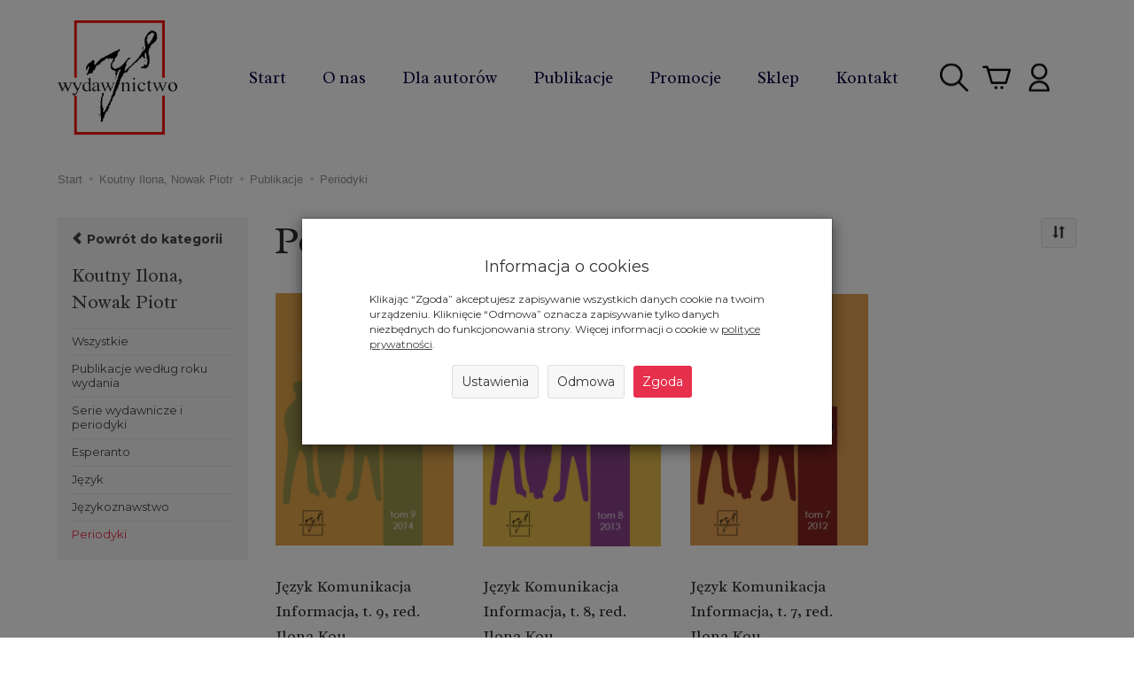

--- FILE ---
content_type: text/html; charset=utf-8
request_url: https://wydawnictworys.com/manufacturer/ilona-koutny-piotr-nowak/periodyki
body_size: 13756
content:
<!DOCTYPE html>
<html lang="pl">
   <head>
        <meta name="viewport" content="width=device-width, initial-scale=1.0, maximum-scale=1.0" />
        
        
        

        
        
        
        
        
        
        
        
        

        
        
        
        
        
        

        <meta http-equiv="Content-Type" content="text/html; charset=utf-8" />
<meta name="keywords" content="Koutny Ilona, Nowak Piotr, Periodyki, Publikacje" />
<meta name="robots" content="noindex" />
<title>Koutny Ilona, Nowak Piotr - Periodyki</title>
<link rel="canonical" href="https://wydawnictworys.com/manufacturer/ilona-koutny-piotr-nowak/periodyki" />
        <link href="/bootstrap/css/bootstrap.min.css?v320" rel="stylesheet" type="text/css" />
        <link href="/cache/css/954b1576f899227be6880b4d9a151b1e.css?lm=1728929890" rel="preload" as="style" />
<link href="/cache/css/954b1576f899227be6880b4d9a151b1e.css?lm=1728929890" rel="stylesheet" type="text/css" />
        
        <link rel="shortcut icon" type="image/x-icon" href="/favicon.ico" />
        <link href='https://fonts.googleapis.com/css?family=Playfair+Display:400&subset=latin,latin-ext' rel='stylesheet' type='text/css'>
<link href='https://fonts.googleapis.com/css?family=Source+Sans+Pro:600,400,300,600italic,400italic,300italic&subset=latin,latin-ext' rel='stylesheet' type='text/css'>

<link href="https://fonts.googleapis.com/css2?family=Montserrat:wght@400;700&family=Radley:ital@0;1&display=swap" rel="stylesheet">
        
        
        <!--[if IE 9]>
        <style type="text/css">
            select.form-control
            {
                padding-right: 0;
                background-image: none;
            }
        </style>
        <![endif]-->

        
        
        
        <meta property="og:type" content="website" /><meta property="og:title" content="Periodyki" /><meta property="og:description" content="" /><meta property="og:url" content="https://wydawnictworys.com/manufacturer/ilona-koutny-piotr-nowak/periodyki" /><meta property="og:image" content="https://wydawnictworys.com/media/categories/thumbnail/big_67.jpg?lm=1604550081" /><meta property="og:updated_time" content="1768815959" />   </head>
   <body>
	   <!-- <a class="fb_widget" href="https://www.facebook.com/Wydawnictwo-Rys-105935981224590" target="_blank" rel="noopener noreferrer"><img src="/images/frontend/theme/rys2020/fb_button.png" alt="Wydawnictwo Rys na Facebooku"></a> -->
        


<!-- Modal -->
<div class="modal fade" id="ajax-login-form-modal" tabindex="-1" role="dialog" aria-hidden="true">
    <div class="modal-dialog">

        <div class="modal-content">
                
            <div id="ajax-login-form"></div>            
            
        </div>

    </div>
</div>
        <header>
    <nav id="header-navbar" class="navbar navbar-fixed-top" role="navigation" data-spy="affix" data-offset-top="175">
    <div class="container">
        <div id="logo">
            <div>
                <a href="/">
                    <img src="/images/frontend/theme/rys2020/_editor/prod/25e486be012053cfe227c8d2495fdea3.png" alt="Logo" />
                </a>
            </div>
        </div>

        <div class="navbar-header">
            <button id="nav-button-menu" type="button" class="navbar-toggle collapsed" data-toggle="collapse" data-target="#nav-menu" data-parent="#header-navbar">
                <span class="icon-bar"></span>
                <span class="icon-bar"></span>
                <span class="icon-bar"></span>
            </button>
        </div>
        <!-- Menu -->
            <div id="nav-menu" class="navbar-collapse collapse">
                <ul class="nav navbar-nav horizontal-categories" style="visibility: hidden; height: 0">                       
    <li class="visible-xs">
        <form action="/product/search" class="form-inline search" method="get">
    <div class="input-group">
        <label class="sr-only" for="search">Wyszukaj</label>
        <input type="search" autocomplete="off" class="form-control" name="query" value="" placeholder='Wpisz czego szukasz' />
        <span class="input-group-btn">
            <button class="btn btn-primary" type="submit"><span class="glyphicon glyphicon-search"></span></button>
        </span>                                
    </div>
</form>






    </li>    
    <li class="hidden-xs hidden-sm">
        <a href="/">Start</a>
    </li>
                                                    <li class="dropdown">
                    <a href="/category/kategorie" class="dropdown-toggle category-link" data-hover="dropdown" data-toggle="dropdown">Publikacje</a>
                    <ul class="dropdown-menu">
                                                    <li><a href="/category/wszystkie" class="category-link">Wszystkie</a></li>
                                                    <li><a href="/category/nowosci" class="category-link">Nowości</a></li>
                                                    <li><a href="/category/architektura-publikacje-dostepne-online" class="category-link">Publikacje dostępne online</a></li>
                                                    <li><a href="/category/publikacje-wedlug-roku-wydania" class="category-link">Publikacje według roku wydania</a></li>
                                                    <li><a href="/category/serie-wydawnicze-i-periodyki-261" class="category-link">Serie wydawnicze i periodyki</a></li>
                                                    <li><a href="/category/administracja" class="category-link">Administracja</a></li>
                                                    <li><a href="/category/archeologia" class="category-link">Archeologia</a></li>
                                                    <li><a href="/category/archiwistyka" class="category-link">Archiwistyka</a></li>
                                                    <li><a href="/category/astronomia" class="category-link">Astronomia</a></li>
                                                    <li><a href="/category/bezpieczenstwo" class="category-link">Bezpieczeństwo</a></li>
                                                    <li><a href="/category/bibliotekarstwo" class="category-link">Bibliotekarstwo</a></li>
                                                    <li><a href="/category/biografie" class="category-link">Biografie</a></li>
                                                    <li><a href="/category/biologia" class="category-link">Biologia</a></li>
                                                    <li><a href="/category/chrzescijanstwo" class="category-link">Chrześcijaństwo</a></li>
                                                    <li><a href="/category/dietetyka" class="category-link">Dietetyka</a></li>
                                                    <li><a href="/category/ekologia" class="category-link">Ekologia</a></li>
                                                    <li><a href="/category/ekonomia" class="category-link">Ekonomia</a></li>
                                                    <li><a href="/category/esperanto" class="category-link">Esperanto</a></li>
                                                    <li><a href="/category/europeistyka" class="category-link">Europeistyka</a></li>
                                                    <li><a href="/category/farmacja" class="category-link">Farmacja</a></li>
                                                    <li><a href="/category/film" class="category-link">Film</a></li>
                                                    <li><a href="/category/filozofia" class="category-link">Filozofia</a></li>
                                                    <li><a href="/category/fotografia" class="category-link">Fotografia</a></li>
                                                    <li><a href="/category/gastronomia" class="category-link">Gastronomia</a></li>
                                                    <li><a href="/category/geografia" class="category-link">Geografia</a></li>
                                                    <li><a href="/category/glottodydaktyka" class="category-link">Glottodydaktyka</a></li>
                                                    <li><a href="/category/gospodarka" class="category-link">Gospodarka</a></li>
                                                    <li><a href="/category/historia" class="category-link">Historia</a></li>
                                                    <li><a href="/category/hobby" class="category-link">Hobby</a></li>
                                                    <li><a href="/category/inwentarze-katalogi" class="category-link">Inwentarze / Katalogi</a></li>
                                                    <li><a href="/category/jezyk" class="category-link">Język</a></li>
                                                    <li><a href="/category/jezykoznawstwo" class="category-link">Językoznawstwo</a></li>
                                                    <li><a href="/category/komunikacja" class="category-link">Komunikacja</a></li>
                                                    <li><a href="/category/kultura" class="category-link">Kultura</a></li>
                                                    <li><a href="/category/lingwistyka" class="category-link">Lingwistyka</a></li>
                                                    <li><a href="/category/literatura-piekna" class="category-link">Literatura piękna</a></li>
                                                    <li><a href="/category/literaturoznawstwo" class="category-link">Literaturoznawstwo</a></li>
                                                    <li><a href="/category/logistyka" class="category-link">Logistyka</a></li>
                                                    <li><a href="/category/lowiectwo" class="category-link">Łowiectwo</a></li>
                                                    <li><a href="/category/mechanika-i-budowa-maszyn" class="category-link">Mechanika i budowa maszyn</a></li>
                                                    <li><a href="/category/medioznawstwo" class="category-link">Medioznawstwo</a></li>
                                                    <li><a href="/category/medycyna" class="category-link">Medycyna</a></li>
                                                    <li><a href="/category/medytacje" class="category-link">Medytacje</a></li>
                                                    <li><a href="/category/metodyka" class="category-link">Metodyka</a></li>
                                                    <li><a href="/category/muzyka" class="category-link">Muzyka</a></li>
                                                    <li><a href="/category/okolicznosciowe" class="category-link">Okolicznościowe</a></li>
                                                    <li><a href="/category/organizacja-pracy" class="category-link">Organizacja pracy</a></li>
                                                    <li><a href="/category/pedagogika" class="category-link">Pedagogika</a></li>
                                                    <li><a href="/category/periodyki" class="category-link">Periodyki</a></li>
                                                    <li><a href="/category/pielegniarstwo" class="category-link">Pielęgniarstwo</a></li>
                                                    <li><a href="/category/podroze" class="category-link">Podróże</a></li>
                                                    <li><a href="/category/politologia-46" class="category-link">Politologia</a></li>
                                                    <li><a href="/category/prawo" class="category-link">Prawo</a></li>
                                                    <li><a href="/category/psychologia" class="category-link">Psychologia</a></li>
                                                    <li><a href="/category/religia" class="category-link">Religia</a></li>
                                                    <li><a href="/category/rachunkowosc" class="category-link">Rachunkowość</a></li>
                                                    <li><a href="/category/regionalistyka" class="category-link">Regionalistyka</a></li>
                                                    <li><a href="/category/resocjalizacja" class="category-link">Resocjalizacja</a></li>
                                                    <li><a href="/category/slowniki" class="category-link">Słowniki</a></li>
                                                    <li><a href="/category/socjologia" class="category-link">Socjologia</a></li>
                                                    <li><a href="/category/sport" class="category-link">Sport</a></li>
                                                    <li><a href="/category/sztuka" class="category-link">Sztuka</a></li>
                                                    <li><a href="/category/teologia" class="category-link">Teologia</a></li>
                                                    <li><a href="/category/transport" class="category-link">Transport</a></li>
                                                    <li><a href="/category/translatoryka" class="category-link">Translatoryka</a></li>
                                                    <li><a href="/category/ubezpieczenia" class="category-link">Ubezpieczenia</a></li>
                                                    <li><a href="/category/ustroje" class="category-link">Ustrojoznawstwo</a></li>
                                                    <li><a href="/category/wojskowosc" class="category-link">Wojskowość</a></li>
                                                    <li><a href="/category/wschodoznawstwo" class="category-link">Wschodoznawstwo</a></li>
                                                    <li><a href="/category/wspomnienia-45" class="category-link">Wspomnienia</a></li>
                                                    <li><a href="/category/zarzadzanie" class="category-link">Zarządzanie</a></li>
                                                    <li><a href="/category/zdrowie" class="category-link">Zdrowie</a></li>
                                                    <li><a href="/category/zywienie" class="category-link">Żywienie</a></li>
                                                    <li><a href="/category/orientalistyka" class="category-link">Orientalistyka</a></li>
                                            </ul> 
                </li>
                     
                                                    <li class="dropdown">
                    <a href="/category/sklep" class="dropdown-toggle category-link" data-hover="dropdown" data-toggle="dropdown">Sklep</a>
                    <ul class="dropdown-menu">
                                                    <li><a href="/category/publikacje-w-sprzedazy" class="category-link">Wszystkie</a></li>
                                                    <li><a href="/category/publikacje-dostepne-online" class="category-link">Publikacje dostępne online</a></li>
                                                    <li><a href="/category/antropologia-185" class="category-link">Antropologia</a></li>
                                                    <li><a href="/category/archiwistyka-100" class="category-link">Archiwistyka</a></li>
                                                    <li><a href="/category/bibliografie" class="category-link">Biografie</a></li>
                                                    <li><a href="/category/chrzescijanstwo-113" class="category-link">Chrześcijaństwo</a></li>
                                                    <li><a href="/category/ekologia-115" class="category-link">Ekologia</a></li>
                                                    <li><a href="/category/ekonomia-116" class="category-link">Ekonomia</a></li>
                                                    <li><a href="/category/europeistyka-118" class="category-link">Europeistyka</a></li>
                                                    <li><a href="/category/filozofia-121" class="category-link">Filozofia</a></li>
                                                    <li><a href="/category/historia-124" class="category-link">Historia</a></li>
                                                    <li><a href="/category/jezyk-132" class="category-link">Język</a></li>
                                                    <li><a href="/category/jezykoznawstwo-140" class="category-link">Językoznawstwo</a></li>
                                                    <li><a href="/category/astronomia-komunikacja" class="category-link">Komunikacja</a></li>
                                                    <li><a href="/category/kultura-151" class="category-link">Kultura</a></li>
                                                    <li><a href="/category/lingwistyka-152" class="category-link">Lingwistyka</a></li>
                                                    <li><a href="/category/literatura-piekna-153" class="category-link">Literatura piękna</a></li>
                                                    <li><a href="/category/literaturoznawstwo-157" class="category-link">Literaturoznawstwo</a></li>
                                                    <li><a href="/category/medioznawstwo-161" class="category-link">Medioznawstwo</a></li>
                                                    <li><a href="/category/medytacje-162" class="category-link">Medytacje</a></li>
                                                    <li><a href="/category/muzyka-164" class="category-link">Muzyka</a></li>
                                                    <li><a href="/category/politologia" class="category-link">Politologia</a></li>
                                                    <li><a href="/category/prawo-171" class="category-link">Prawo</a></li>
                                                    <li><a href="/category/psychologia-172" class="category-link">Psychologia</a></li>
                                                    <li><a href="/category/religia-173" class="category-link">Religia</a></li>
                                                    <li><a href="/category/slowniki-175" class="category-link">Słowniki</a></li>
                                                    <li><a href="/category/socjologia-176" class="category-link">Socjologia</a></li>
                                                    <li><a href="/category/sztuka-177" class="category-link">Sztuka</a></li>
                                                    <li><a href="/category/ustrojoznawstwi" class="category-link">Ustrojoznawstwo</a></li>
                                                    <li><a href="/category/wojskowosc-340" class="category-link">Wojskowość</a></li>
                                                    <li><a href="/category/wspomnienia-182" class="category-link">Wspomnienia</a></li>
                                                    <li><a href="/category/zdrowie-322" class="category-link">Zdrowie</a></li>
                                            </ul> 
                </li>
                     
      
      
        <li><a href="/webpage/o-nas-1.html">O nas</a></li>
    <li><a href="/webpage/dla-autorow.html">Dla autorów</a></li>
    <li><a href="/category/wszystkie">Publikacje</a></li>
    <li><a href="/group/promocje">Promocje</a></li>
    <li><a href="/category/publikacje-w-sprzedazy">Sklep</a></li>
    <li><a href="/webpage/kontakt.html">Kontakt</a></li>

</ul>



			</div>

			<div id="navbar-buttons" class="btn-group pull-right">
            <button id="nav-button-search" type="button" class="btn btn-navbar hidden-xs collapsed" data-toggle="collapse" data-target="#nav-search"  data-parent="#header-navbar">
                <img src="/images/frontend/theme/rys2020/szukaj.png" alt="">
            </button>

            <button id="nav-button-shopping-cart" class="btn btn-navbar collapsed empty" data-toggle="collapse" data-target="#nav-shopping-cart"  data-parent="#header-navbar">
                <img src="/images/frontend/theme/rys2020/koszyk.png" alt="">
                <small class="quantity"></small>
            </button>

                        <a href="https://wydawnictworys.com/user/loginUser" id="nav-button-user" class="hidden-xs btn btn-navbar collapsed">
                <img src="/images/frontend/theme/rys2020/konto.png" alt="">
                <small class="login-status">&nbsp;</small>
            </a>
            <button id="nav-button-user" class="visible-xs btn btn-navbar collapsed" data-toggle="collapse" data-target="#nav-user" data-parent="#header-navbar">
                <img src="/images/frontend/theme/rys2020/konto.png" alt="">
                <small class="login-status">&nbsp;</small>
            </button>
                        <button id="nav-button-settings" class="btn btn-navbar hidden-xs collapsed" data-toggle="collapse" data-target="#nav-settings" data-parent="#header-navbar">
                <span class="glyphicon glyphicon-globe"></span>
            </button>
        </div>
        <div class="navbar-dropdown">
            <!-- Koszyk -->
            <div id="nav-shopping-cart" class="navbar-collapse collapse">
                    <div class="shopping-cart clearfix">
            <div class="text-right">Twój koszyk jest pusty</div>
    </div>





            </div>

            <div id="nav-user" class="navbar-collapse collapse">
                <ul class="nav navbar-nav">
                    <!-- Moje konto, Język, Waluta -->
                        <div class="user-content">
        <a class="btn btn-primary" data-action="ajax-login-button">Zaloguj</a>
        <div class="user-options-text text-muted hidden-xs">Nie masz jeszcze konta?</div>
        <a class="btn btn-light" href="https://wydawnictworys.com/user/createAccount" rel="nofollow">Załóż konto</a>    
    </div>

<div class="user-settings hidden-sm hidden-md hidden-lg">
    
    
</div>


                </ul>
            </div>

            <div id="nav-settings" class="hidden-xs navbar-collapse collapse"><ul class="nav navbar-nav"><li class="dropdown"></li><li class="dropdown"></li></ul></div>

            <div id="nav-search" class="navbar-collapse collapse hidden-xs">
                <form action="/product/search" class="form-inline search" method="get">
    <div class="input-group">
        <label class="sr-only" for="search">Wyszukaj</label>
        <input type="search" autocomplete="off" class="form-control" name="query" value="" placeholder='Wpisz czego szukasz' />
        <span class="input-group-btn">
            <button class="btn btn-primary" type="submit"><span class="glyphicon glyphicon-search"></span></button>
        </span>                                
    </div>
</form>






            </div>
        </div>
    </div>
</nav>



</header>

<div id="two-column-layout">
    <div class="container">
        <ol class="breadcrumb hidden-xs" itemscope itemtype="https://schema.org/BreadcrumbList">
    <li itemprop="itemListElement" itemscope itemtype="https://schema.org/ListItem">
        <a itemprop="item" href="https://wydawnictworys.com/"><span itemprop="name">Start</span></a>
        <meta itemprop="position" content="1" />
    </li>
                <li itemprop="itemListElement" itemscope itemtype="https://schema.org/ListItem">
                        <a itemprop="item"  href="https://wydawnictworys.com/manufacturer/ilona-koutny-piotr-nowak"><span itemprop="name">Koutny Ilona, Nowak Piotr</span></a>
                        <meta itemprop="position" content="2" />
        </li>
            <li itemprop="itemListElement" itemscope itemtype="https://schema.org/ListItem">
                        <a itemprop="item"  href="https://wydawnictworys.com/manufacturer/ilona-koutny-piotr-nowak/kategorie"><span itemprop="name">Publikacje</span></a>
                        <meta itemprop="position" content="3" />
        </li>
            <li itemprop="itemListElement" itemscope itemtype="https://schema.org/ListItem">
                        <a itemprop="item"  href="https://wydawnictworys.com/manufacturer/ilona-koutny-piotr-nowak/periodyki"><span itemprop="name">Periodyki</span></a>
                        <meta itemprop="position" content="4" />
        </li>
    </ol>




        <div class="row">
            <div id="content" class="col-md-9 col-md-push-3 col-lg-9 col-lg-push-3"><div id="product-navbar">
    <h1>Periodyki</h1>
    </div>





     

<div class="sort pull-right">
    <div class="btn-group hidden-sm hidden-xs">
        <div id="producer-filter" class="hidden"></div>
    </div>
    <button id="btn-product-filter" type="button" class="btn btn-default btn-group hidden-md hidden-lg" data-toggle="modal" data-target="#product-filter-modal">
       <span class="glyphicon glyphicon-filter"></span>
    </button>                    
    
<div class="btn-group btn-product-order-by btn-list-sort">
    <button type="button" class="btn btn-default dropdown-toggle" data-toggle="dropdown" style="text-transform: none">
                    <span class="glyphicon glyphicon-sort"></span>
            </button>
    <ul class="dropdown-menu" role="menu">
        <li class="dropdown-header">Sortowanie</li>
                    
                            <li>
                    <a href="/manufacturer/ilona-koutny-piotr-nowak/periodyki/1/long/name/desc" rel="nofollow">
                                                    <span class="glyphicon glyphicon glyphicon-signal mirror-icon"></span>
                                            
                        Z-A
                    </a>
                </li>
                                        <li>        
                    <a href="/manufacturer/ilona-koutny-piotr-nowak/periodyki/1/long/name/asc" rel="nofollow">
                                                    <span class="glyphicon glyphicon glyphicon-signal"></span>
                                            
                        A-Z
                    </a>
                </li>
                                
                            <li>
                    <a href="/manufacturer/ilona-koutny-piotr-nowak/periodyki/1/long/price/desc" rel="nofollow">
                                                    <span class="glyphicon glyphicon glyphicon-arrow-down"></span>
                                            
                        Najdroższe
                    </a>
                </li>
                                        <li>        
                    <a href="/manufacturer/ilona-koutny-piotr-nowak/periodyki/1/long/price/asc" rel="nofollow">
                                                    <span class="glyphicon glyphicon glyphicon-arrow-up"></span>
                                            
                        Najtańsze
                    </a>
                </li>
                                
                            <li>
                    <a href="/manufacturer/ilona-koutny-piotr-nowak/periodyki/1/long/created_at/desc" rel="nofollow">
                                                    <span class="glyphicon glyphicon glyphicon-star"></span>
                                            
                        Najnowsze
                    </a>
                </li>
                                    </ul>
</div> 
      
</div> 

<div class="clearfix"></div>

<div class="product-list clearfix" data-equalizer>
            
        <div id="full-list" class="full-list row">
        <div class="product col-xs-4 col-sm-4 col-md-3 col-lg-3">
        <div class="thumbnail clearfix">

            <a class="back-side-product" href="/manufacturer/ilona-koutny-piotr-nowak/jezyk-komunikacja-informacja-t-9-red-ilona-koutny-piotr-nowak.html">
                                                            <span class="description">Wydanie IPoznań 2014Format 23,5x16,5 cmISBN 978-83-63664-74-9ISSN 1896-9585ss. 186
język: polski, angielski, esperanto...</span>
                                                </a>
            <div data-equalizer-watch="image"><div class="image"><a href="/manufacturer/ilona-koutny-piotr-nowak/jezyk-komunikacja-informacja-t-9-red-ilona-koutny-piotr-nowak.html"><img alt="Język Komunikacja Informacja, t. 9, red. Ilona Koutny, Piotr Nowak" width="213" height="305" src="/media/products/b2e4020c8aa11249add9d73c0b57c89c/images/thumbnail/small_2014-0209-26.jpg?lm=1596038376" /></a></div></div>            <div class="caption clearfix" data-equalizer-watch="caption">
				                <p class="text-center name"><span title="Język Komunikacja Informacja, t. 9, red. Ilona Koutny, Piotr Nowak"  class="hint"><a href="/manufacturer/ilona-koutny-piotr-nowak/jezyk-komunikacja-informacja-t-9-red-ilona-koutny-piotr-nowak.html" class="product_name">Język Komunikacja Informacja, t. 9, red. Ilona Kou...</a></span></p>
                                                <div class="st_product_options-color-on-list"></div>
                                			</div>

			<div class="pg_label">
                                    <a href="/manufacturer/ilona-koutny-piotr-nowak/jezyk-komunikacja-informacja-t-9-red-ilona-koutny-piotr-nowak.html"><img src="/uploads/product_group/PRINT.png" class="group_label" alt="PRINT" /></a>
                			</div>

			        </div>
    </div>
        <div class="product col-xs-4 col-sm-4 col-md-3 col-lg-3">
        <div class="thumbnail clearfix">

            <a class="back-side-product" href="/manufacturer/ilona-koutny-piotr-nowak/jezyk-komunikacja-informacja-t-8-red-ilona-koutny-piotr-nowak.html">
                                                            <span class="description">Wydanie IPoznań 2013Format 23,5x16,5 cmISBN 978-83-63664-15-2ISSN 1896-9585ss. 190
język: polski, angielski, esperanto...</span>
                                                </a>
            <div data-equalizer-watch="image"><div class="image"><a href="/manufacturer/ilona-koutny-piotr-nowak/jezyk-komunikacja-informacja-t-8-red-ilona-koutny-piotr-nowak.html"><img alt="Język Komunikacja Informacja, t. 8, red. Ilona Koutny, Piotr Nowak" width="213" height="305" src="/media/products/7cc42e3d4fff900016f1b776356a5e22/images/thumbnail/small_2013-0183-30.jpg?lm=1596038376" /></a></div></div>            <div class="caption clearfix" data-equalizer-watch="caption">
				                <p class="text-center name"><span title="Język Komunikacja Informacja, t. 8, red. Ilona Koutny, Piotr Nowak"  class="hint"><a href="/manufacturer/ilona-koutny-piotr-nowak/jezyk-komunikacja-informacja-t-8-red-ilona-koutny-piotr-nowak.html" class="product_name">Język Komunikacja Informacja, t. 8, red. Ilona Kou...</a></span></p>
                                                <div class="st_product_options-color-on-list"></div>
                                			</div>

			<div class="pg_label">
                                    <a href="/manufacturer/ilona-koutny-piotr-nowak/jezyk-komunikacja-informacja-t-8-red-ilona-koutny-piotr-nowak.html"><img src="/uploads/product_group/PRINT.png" class="group_label" alt="PRINT" /></a>
                			</div>

			        </div>
    </div>
        <div class="product col-xs-4 col-sm-4 col-md-3 col-lg-3">
        <div class="thumbnail clearfix">

            <a class="back-side-product" href="/manufacturer/ilona-koutny-piotr-nowak/jezyk-komunikacja-informacja-t-7-red-ilona-koutny-piotr-nowak.html">
                                                            <span class="description">Wydanie IPoznań 2012Format 23,5x16,5 cmISBN 978-83-63664-15-2ISSN 1896-9585ss. 156
język: polski, angielski, esperanto...</span>
                                                </a>
            <div data-equalizer-watch="image"><div class="image"><a href="/manufacturer/ilona-koutny-piotr-nowak/jezyk-komunikacja-informacja-t-7-red-ilona-koutny-piotr-nowak.html"><img alt="Język Komunikacja Informacja, t. 7, red. Ilona Koutny, Piotr Nowak" width="213" height="305" src="/media/products/964b533657cbd87ca977ae6c2f100a32/images/thumbnail/small_2012-0153-23.jpg?lm=1596038376" /></a></div></div>            <div class="caption clearfix" data-equalizer-watch="caption">
				                <p class="text-center name"><span title="Język Komunikacja Informacja, t. 7, red. Ilona Koutny, Piotr Nowak"  class="hint"><a href="/manufacturer/ilona-koutny-piotr-nowak/jezyk-komunikacja-informacja-t-7-red-ilona-koutny-piotr-nowak.html" class="product_name">Język Komunikacja Informacja, t. 7, red. Ilona Kou...</a></span></p>
                                                <div class="st_product_options-color-on-list"></div>
                                			</div>

			<div class="pg_label">
                                    <a href="/manufacturer/ilona-koutny-piotr-nowak/jezyk-komunikacja-informacja-t-7-red-ilona-koutny-piotr-nowak.html"><img src="/uploads/product_group/PRINT.png" class="group_label" alt="PRINT" /></a>
                			</div>

			        </div>
    </div>
        <div class="clearfix" ></div>
</div>
        
        
    </div>




</div>
            <div id="left" class="col-md-3 col-md-pull-9 col-lg-3 col-lg-pull-9 hidden-sm hidden-xs">
                <div id="category-thumbnail" class="thumbnail">
					<a href="javascript:history.back(-1)" class="back_btn"><span class="glyphicon glyphicon-chevron-left"></span> Powrót do kategorii</a>
                    <div id="vertical-categories" class="panel panel-primary">
    <div class="panel-heading">
        <h3 class="panel-title">Kategorie</h3>
    </div>
    <div class="panel-body">
        <ul class="nav nav-stacked">
                                        <li>
                    <span class="current">
                        <a href="/manufacturer/ilona-koutny-piotr-nowak">Koutny Ilona, Nowak Piotr</a>
                    </span>
                    <ul class="nav nav-stacked">
                            
                            <li>
                                <a href="/manufacturer/ilona-koutny-piotr-nowak/wszystkie">Wszystkie</a>
                            </li>
                            
                            <li>
                                <a href="/manufacturer/ilona-koutny-piotr-nowak/publikacje-wedlug-roku-wydania">Publikacje według roku wydania</a>
                            </li>
                            
                            <li>
                                <a href="/manufacturer/ilona-koutny-piotr-nowak/serie-wydawnicze-i-periodyki-261">Serie wydawnicze i periodyki</a>
                            </li>
                            
                            <li>
                                <a href="/manufacturer/ilona-koutny-piotr-nowak/esperanto">Esperanto</a>
                            </li>
                            
                            <li>
                                <a href="/manufacturer/ilona-koutny-piotr-nowak/jezyk">Język</a>
                            </li>
                            
                            <li>
                                <a href="/manufacturer/ilona-koutny-piotr-nowak/jezykoznawstwo">Językoznawstwo</a>
                            </li>
                            
                            <li class="active">
                                <a href="/manufacturer/ilona-koutny-piotr-nowak/periodyki">Periodyki</a>
                            </li>
                                            </ul>        
                </li>
                    </ul>
    </div>
</div>
                    


            <div class="product-filter-container"><form class="product-filters" action="/product/filter/category_id/67" method="post"></form></div>
        <div id="product-filter-modal" class="modal fade" tabindex="-1" role="dialog" aria-hidden="true">
      <div class="modal-dialog modal-sm">
        <div class="modal-content">
            <div class="modal-header">
                <button type="button" class="close show-products" aria-label="Close"><span aria-hidden="true">&times;</span></button>
                <h4 class="modal-title">Filtr produktów</h4>
            </div>
            <div class="modal-body"><div class="product-filter-container"><form class="product-filters" action="/product/filter/category_id/67" method="post"></form></div></div>
                <div class="modal-footer">
                                        <a class="btn btn-primary show-products" href="#">Pokaż produkty</a>
                </div>        
        </div>
      </div>
    </div>
    
      
     


                </div>

                
                
            </div>
        </div>
    </div>

    <footer>
        <div class="navbar navbar-default clearfix" role="navigation">
    <div class="container">
		<div class="flex-row">
			<div id="box-7" class="box-info panel panel-default">
        <div class="panel-body clearfix tinymce_html" >
        <!--[mode:html]--><p><img src="/images/frontend/theme/rys2020/adres.png" alt="" /> <strong>ADRES</strong><br />ul. Kolejowa 41<br />62-070 Dąbrówka</p>
<p><img src="/images/frontend/theme/rys2020/email.png" alt="" /> <strong>E-MAIL</strong><br /> <a href="mailto:tomasz.paluszynski@wydawnictworys.com">Napisz do nas!</a></p>
<p><img src="/images/frontend/theme/rys2020/tel.png" alt="" /> <strong>TELEFON KONTAKTOWY</strong><br /> tel.: 600 44 55 80</p> 
    </div>
</div>

			<a class="madeby" href="http://studiofabryka.pl" title="strony internetowe, sklepy internetowe, dobry cms" target="_blank" rel="noopener noreferrer">
				<small>realizacja 2020</small>
				<img src="/images/frontend/theme/rys2020/studiofabryka.svg" width="92" alt="Studio Fabryka">
			</a>
		</div>
        <div class="row">
            
            <div id="webpage_footer" class="col-xs-12 col-sm-9 col-md-9 col-lg-9">
    <div class="panel-group row" id="accordion_footer">
					</div>   
</div>
        </div>
    </div>
</div>
    </footer>
</div>


<style>
.back_btn {
	font-weight: bold;
	padding: 15px 15px 0;
	display: block;
	text-align: left;
}
</style>
        <!-- Modal -->
<div class="modal fade" id="ajax-cookie-modal" tabindex="-1" role="dialog" aria-hidden="true" style="z-index:2060">
    <div class="modal-dialog">

        <div class="modal-content">
        
        
            <div class="modal-header">
                <button type="button" class="close" data-dismiss="modal" aria-label="Close"><span aria-hidden="true">&times;</span></button>
                <div class="modal-title h4" id="myModalLabel">Ustawienia cookies</div>
            </div>

            <div class="modal-body panel-body">   
            

                <div class="small" style="padding: 0px 30px;">
                                

                    <div class="row">
                        <div class="col-sm-12">
                            <div class="h4">Niezbędne pliki cookie</div>
                        </div>                
                    </div>
                    

                    <div class="row">            
                        
                        <div class="col-xs-12 col-sm-10">                                                    
                            Te pliki cookie są niezbędne do działania strony i nie można ich wyłączyć. Służą na przykład do utrzymania zawartości koszyka użytkownika. Możesz ustawić przeglądarkę tak, aby blokowała te pliki cookie, ale wtedy strona nie będzie działała poprawnie. Te pliki cookie pozwalają na identyfikację np. osób zalogowanych.                            
                            <br/><br/>
                        </div>
                        
                        <div class="col-xs-12 col-sm-2">
                            Zawsze aktywne
                        </div>
                                               
                                            
                    </div>
                    
                    
                    
                    <div class="row">
                        <div class="col-sm-12">
                            <div class="h4">Analityczne pliki cookie</div>
                        </div>
                    </div>

                    <div class="row">

                        <div class="col-xs-12 col-sm-10">                            
                            Te pliki cookie pozwalają liczyć wizyty i źródła ruchu. Dzięki tym plikom wiadomo, które strony są bardziej popularne i w jaki sposób poruszają się odwiedzający stronę. Wszystkie informacje gromadzone przez te pliki cookie są anonimowe.                                                        
                            <br/><br/>
                        </div>

                        <div class="col-xs-12 col-sm-2">

                            <label for="checkbox-1" class="toggle-switchy" data-color="green" data-text="false" data-style="square"1 aria-label="Analityczne pliki cookie">
                                <input checked type="checkbox" id="checkbox-1">
                                <span class="toggle">
                                <span class="switch"></span>
                                </span>
                            </label>

                        </div>

                    </div>
                    
                    
                    
                    <div class="row">
                        <div class="col-sm-12">
                            <div class="h4">Reklamowe pliki cookie</div>
                        </div>
                    </div>

                    <div class="row">

                        <div class="col-xs-12 col-sm-10">                            
                            Reklamowe pliki cookie mogą być wykorzystywane za pośrednictwem naszej strony przez naszych partnerów reklamowych. Służą do budowania profilu Twoich zainteresowań na podstawie informacji o stronach, które przeglądasz, co obejmuje unikalną identyfikację Twojej przeglądarki i urządzenia końcowego. Jeśli nie zezwolisz na te pliki cookie, nadal będziesz widzieć w przeglądarce podstawowe reklamy, które nie są oparte na Twoich zainteresowaniach.
                            <br/><br/>
                        </div>

                        <div class="col-xs-12 col-sm-2">

                            <label for="checkbox-2" class="toggle-switchy"  data-color="green" data-text="false" data-style="square" aria-label="Reklamowe pliki cookie">
                                <input checked type="checkbox" id="checkbox-2">
                                <span class="toggle">
                                <span class="switch"></span>
                                </span>
                            </label>

                        </div>

                    </div>
                    
                    
                                        
                    
                    <div class="row">                        

                        <button id="cookies-modal-accept" class="btn btn-primary pull-right">Zapisz i zamknij</button>
                        
                    </div>
                    
                </div>        
            </div>
        
        </div>

    </div>
</div>


<style type="text/css">

    #cookies_message:before{
        background: #cccccc;
    }

    #cookies_content{
        color: #000000;
    }

    #cookies_frame
    {
        width: 1310px;
    }
</style>
                    <a id="phone-call" href="tel:+48.600445580"><span class="glyphicon glyphicon-earphone"></span></a>
                <a href="#" id="toTop"><span class="glyphicon glyphicon-arrow-up"></span></a>
   <script src="/cache/js/0e420daee7af177aece62b8948d59c63.js?lm=1728929890" type="text/javascript"></script><script type="text/javascript">
        //<![CDATA[
        jQuery(function($) {
            $(document).ready(function(){
                $('body [data-equalizer]').equalizer({ use_tallest: true });
                $(window).scroll(function () {
                    if ($(this).scrollTop() > 100) {
                        $('#toTop').fadeIn();
                    } else {
                        $('#toTop').fadeOut();
                    }
                });
                $('#toTop').click(function () {
                    $("html, body").animate({
                        scrollTop: 0
                    }, 300);
                    return false;
                });

                var scroll = false;
                var $window = $(window);
                $window.scroll(function() {
                    scroll = true;
                });
                setInterval(function() {
                    if (scroll) {
                        if($window.scrollTop() + $window.height() >= $(document).height()-250) {
                            $('#phone-call').show()
                        }else{
                            $('#phone-call').hide()
                        }
                        scroll = false;
                    }
                }, 255);

                $('#nav-button-search.collapsed').click(function() {
                    setTimeout(function(){
                        $('#nav-search .form-control').focus();
                    }, 300);
                });
            });
        });
        //]]>
        </script><script type="text/javascript" src="/js/jquery.cookie.js"></script><script type="text/javascript" src="/js/jquery.md5.js"></script><script type="text/javascript">
jQuery(function ($)
{
    $(document).ready(function()
    {               
        console.log("ads tracker status: active");       
        
        var getUrlParameter = function getUrlParameter(sParam) {
            var sPageURL = window.location.search.substring(1),
            sURLVariables = sPageURL.split('&'),
            sParameterName,
            i;
            
            for (i = 0; i < sURLVariables.length; i++) {
                sParameterName = sURLVariables[i].split('=');
        
                if (sParameterName[0] === sParam) {
                    return sParameterName[1] === undefined ? true : decodeURIComponent(sParameterName[1]);
                }
            }
        };
        
        function updateDebug(ads_id, ads_tracker_cookie) {
            
            var referrer = document.referrer;
            var browser = "Mozilla/5.0 (Macintosh; Intel Mac OS X 10_15_7) AppleWebKit/537.36 (KHTML, like Gecko) Chrome/131.0.0.0 Safari/537.36; ClaudeBot/1.0; +claudebot@anthropic.com)";
            var ip = "18.222.108.233";
            var hash = getUrlParameter('hash');            
            var url = window.location.protocol + "//" + window.location.host + window.location.pathname + window.location.search                        
            
            var cookie = JSON.stringify(ads_tracker_cookie);
            
            console.log("debug url: " + url);
            console.log("debug referrer: " + referrer);
            console.log("debug browser: " + browser);
            console.log("debug ip: " + ip);
            console.log("debug ads hash: " + hash);
            console.log("debug ads id: " + ads_id);
            console.log("debug cookies: " + cookie);

            
            $.post( "/adsTracker/debug", { url: url, referrer: referrer, browser: browser, ip: ip, hash: hash, ads_id: ads_id, cookie: cookie })
              .done(function( data ) {
                console.log("debug update");
            });
            
        }
        
        function updateRemoteAddressData(ads_id, ads_tracker_cookie) {
                                    
            var remote_address = "18.222.108.233";
            var hash = getUrlParameter('hash');            
            var url = window.location.protocol + "//" + window.location.host + window.location.pathname + window.location.search                        
            
            if(!hash){
               hash="###direct###" 
            }
            
            var cookie = JSON.stringify(ads_tracker_cookie);
            
            console.log("remote url: " + url);            
            console.log("remote address: " + remote_address);
            console.log("remote ads hash: " + hash);
            console.log("remote ads id: " + ads_id);
            console.log("remote cookies: " + cookie);

            
            $.post( "/adsTracker/remoteAddressData", { url: url, remote_address: remote_address, hash: hash, ads_id: ads_id, cookie: cookie })
              .done(function( data ) {
                console.log("remote address data update");
            });
            
        }
        
        
        function getKeyByValue(object, value) { 
            for (var prop in object) { 
                if (object.hasOwnProperty(prop)) { 
                    if (object[prop] === value) 
                    return prop; 
                } 
            } 
        }                
        
        function getDateFormat() {
            var d = new Date();
            d = d.getFullYear() + "-" + ('0' + (d.getMonth() + 1)).slice(-2) + "-" + ('0' + d.getDate()).slice(-2) + " " + ('0' + d.getHours()).slice(-2) + ":" + ('0' + d.getMinutes()).slice(-2) + ":" + ('0' + d.getSeconds()).slice(-2);
            return d;
        }
                               
        
        function prepareCookies(ads_id, ads_tracker_cookie) { 
            
                var ads_hash_control = "7bb0514c5c803084a791010074da3fc4";
                var ads_tracker_cookie_json = JSON.stringify(ads_tracker_cookie);
                                
                console.log(ads_tracker_cookie_json);
                
                
                           
                                
                               

                var expires_at = new Date();                
                
                var days = 30;
                
                expires_at.setTime(expires_at.getTime() + 1000 * days * 24 * 60 * 60);                
                $.cookies.set('ads_tracker_'+ads_hash_control, ads_tracker_cookie_json, {path: '/', expiresAt: expires_at});
                                                
        }
        
        function addCookiesData(ads_id, ads_path) { 

                var ads_hash_control = "7bb0514c5c803084a791010074da3fc4";
                var date_time = getDateFormat();                
                var md5 = $.md5(date_time);                                
                
                var ads_tracker_entering = {};          
                ads_tracker_entering['ads_cookie_hash'] = md5;      
                ads_tracker_entering['ads_id'] = ads_id;                
                ads_tracker_entering['ads_path'] = ads_path;
                ads_tracker_entering['ads_entering'] = 1;   
                ads_tracker_entering['ads_last'] = "true";    
                ads_tracker_entering['ads_create'] = date_time;         
                ads_tracker_entering['ads_update'] = date_time;
                ads_tracker_entering['ads_sum_control'] = "";
                
                var md5control = $.md5(JSON.stringify(ads_tracker_entering)+ads_hash_control);                
                ads_tracker_entering['ads_sum_control'] = md5control;                
                
                var ads_tracker_cookie = [];                                                           
                ads_tracker_cookie.push(ads_tracker_entering);
                
                console.log(ads_tracker_cookie);
                
                return ads_tracker_cookie;                              
        }                
        
        function checkSumControl(ads_tracker_entering) {                      
                        
            var ads_hash_control = "7bb0514c5c803084a791010074da3fc4";
            
            var check_sum_entering = Object.assign({}, ads_tracker_entering);
                  
            var check_hash = check_sum_entering['ads_sum_control'];            
                        
            //console.log("check_hash :"+check_hash);                     
                     
            check_sum_entering['ads_last'] = "true";         
            check_sum_entering['ads_sum_control'] = "";            
            var md5control = $.md5(JSON.stringify(check_sum_entering)+ads_hash_control);
            console.log(check_hash + " = " + md5control);
            
            if(check_hash==md5control){
                console.log("sum control status: true");
                return true;       
                
            }else{
                console.log("sum control status: false");
                return false;
            }
                                  
        }
        
        
        function updateCookiesData(ads_tracker_cookie, ads_id, ads_path) {                                             
          var ads_hash_control = "7bb0514c5c803084a791010074da3fc4";
          var is_exist = 0;                    
                              
          $.each( ads_tracker_cookie, function( key, ads_tracker_entering ) {                                                                                                               
                                                        
             var sum_control_status = checkSumControl(ads_tracker_entering);                                                        
                                                        
              ads_tracker_entering['ads_last'] = "false";              
              
              if(ads_tracker_entering['ads_id'] == ads_id){
                                      
                    console.log("finded");
                    console.log("sum control:"+ads_tracker_entering['ads_sum_control']);
                    
                    is_exist = 1;
                                                        
                    var date_time = getDateFormat();              
                                        
                    ads_tracker_entering['ads_entering'] = ads_tracker_entering['ads_entering']+1 ;                                  
                    ads_tracker_entering['ads_update'] = date_time;
                    ads_tracker_entering['ads_last'] = "true";
                    ads_tracker_entering['ads_sum_control'] = "";
                    
                    var md5control = $.md5(JSON.stringify(ads_tracker_entering)+ads_hash_control);                                                                            
                    ads_tracker_entering['ads_sum_control'] = md5control;
                    
                    console.log("new sum control:"+ads_tracker_entering['ads_sum_control']);
                    
                                      
              }                           
              
          });
          
          if(is_exist==0){
                var ads_hash_control = "7bb0514c5c803084a791010074da3fc4";            
                var date_time = getDateFormat();  
                var md5 = $.md5(date_time);                                                
                
                var ads_tracker_entering = {};              
                ads_tracker_entering['ads_cookie_hash'] = md5;  
                ads_tracker_entering['ads_id'] = ads_id;
                ads_tracker_entering['ads_path'] = ads_path;
                ads_tracker_entering['ads_entering'] = 1;       
                ads_tracker_entering['ads_last'] = "true";
                ads_tracker_entering['ads_create'] = date_time;         
                ads_tracker_entering['ads_update'] = date_time;
                ads_tracker_entering['ads_sum_control'] = "";
                
                var md5control = $.md5(JSON.stringify(ads_tracker_entering)+ads_hash_control);                
                ads_tracker_entering['ads_sum_control'] = md5control;                                
                                                                                                   
                ads_tracker_cookie.push(ads_tracker_entering);  
                                                    
           }                                                                             
          
          return ads_tracker_cookie
                             
        }
        
        
       //************* start recognize active ads ******************
 
        var ads_hash_control = "7bb0514c5c803084a791010074da3fc4";    
        var url_hash = getUrlParameter('hash');
        console.log("ads tracker hash: "+url_hash);
        
        var ads_array_hash = $.parseJSON('["direct_entrance","chat_ai"]');
        var ads_array_ids = $.parseJSON('[1,2]');
        var ads_array_path = $.parseJSON('["Wej\u015bcia bezpo\u015brednie\/Wej\u015bcia bezpo\u015brednie","Soteshop\/Zdarzenia"]');
        
                
        if($.inArray(url_hash, ads_array_hash) !== -1){
                              
            console.log("recognize active ads");
            
                
            var key = getKeyByValue(ads_array_hash, url_hash);            
            var ads_id = ads_array_ids[key];            
            var ads_path = ads_array_path[key];
            
            var active_ads_session = window.sessionStorage.getItem("active_ads_"+ads_id);
            window.sessionStorage.setItem("active_session", "active");                                         
            
            if(active_ads_session!="active"){                                
                console.log("add to session ads "+ads_id);
                
                window.sessionStorage.setItem("active_ads_"+ads_id, "active");
            
            
                $.post( "/adsTracker/checkAds", { id: ads_id })
                  .done(function( data ) {
                    // alert( "Data Loaded: " + data );
                });
                                        
                
                if (!$.cookies.get('ads_tracker_'+ads_hash_control)) {                                                          
                                                                                        
                    var ads_tracker_cookie = addCookiesData(ads_id, ads_path);
                    
                    prepareCookies(ads_id, ads_tracker_cookie);
                                                                                                                                                                    
                }else{
                    
                    var ads_tracker_cookie = $.cookies.get('ads_tracker_'+ads_hash_control);                                
                                    
                    ads_tracker_cookie = updateCookiesData(ads_tracker_cookie, ads_id, ads_path);                                                                                                
                                                 
                    prepareCookies(ads_id, ads_tracker_cookie);                                
                    
                }  
                
             }else{
                 console.log("ads was active: "+ads_id);
             }                                          
            
        }else{
            console.log("can't ads recognize");
                        
            var active_session = window.sessionStorage.getItem("active_session");            
            
            if(active_session!="active"){                                
                console.log("welcome to direct enterence");
                
                window.sessionStorage.setItem("active_session", "active");
                                
                var ads_id = 1;
                var ads_path = "Wejścia bezpośrednie"; 

                                
                $.post( "/adsTracker/checkAds", { id: ads_id })
                    .done(function( data ) {                
                });                                    
            
                if (!$.cookies.get('ads_tracker_'+ads_hash_control)) {                                                          
                                                                                        
                    var ads_tracker_cookie = addCookiesData(ads_id, ads_path);
                    
                    prepareCookies(ads_id, ads_tracker_cookie);
                                                                                                                                                                    
                }else{
                    
                    var ads_tracker_cookie = $.cookies.get('ads_tracker_'+ads_hash_control);                                
                                    
                    ads_tracker_cookie = updateCookiesData(ads_tracker_cookie, ads_id, ads_path);                                                                                                
                                                 
                    prepareCookies(ads_id, ads_tracker_cookie);                                
                    
                }               
                
            }
            
        }
        
        let eventFired = false;
            
        $('#chat-ai-modal').on('keypress', '#chat-ai-message-input', function(event) {                
            if (event.which === 13) {   
                sendChatAiEvent();                    
            }
        });

        $('#chat-ai-modal').on('click', '#send-chat-ai-arrow', function() {                        
            sendChatAiEvent();            
        });       
        
        
        function sendChatAiEvent()
        {
            if (eventFired) return;
            eventFired = true;
            
            console.log("Event Chat AI");
                        
            var ads_id = 2;
            var ads_path = "Chat AI"; 

            $.post( "/adsTracker/checkAds", { id: ads_id })
                .done(function( data ) {  
                
            });
            
            if (!$.cookies.get('ads_tracker_'+ads_hash_control)) {                                                          
                                
                                                                                    
                var ads_tracker_cookie = addCookiesData(ads_id, ads_path);
                
                prepareCookies(ads_id, ads_tracker_cookie);
                                                                                                                                                                
            }else{
                                
                
                var ads_tracker_cookie = $.cookies.get('ads_tracker_'+ads_hash_control);                                
                                
                ads_tracker_cookie = updateCookiesData(ads_tracker_cookie, ads_id, ads_path);                                                                                                
                                             
                prepareCookies(ads_id, ads_tracker_cookie);                                
                
            }      
            
        }
        
        
        
    
    });
});
</script><script type="text/javascript">
jQuery(function ($) {
    $(document).ready(function() {

        $( "#ajax-login-button, [data-action='ajax-login-button']" ).click(function() {
            showAjaxLoginFormModal();
        });


        function showAjaxLoginFormModal()
        {
            $('#modal-user').modal('hide');
            $('#ajax-login-form-modal').modal('show');

            $.get('/user/ajaxLoginForm', function(data) {
                
                $('#ajax-login-form').html(data);
            });
        };


    });
});
</script><script id="search-result-tpl" type="text/x-template">
    <div class="media">
        <div class="media-left">
            <a href="#">
                <img class="media-object" src="{%=o.image%}" alt="{%=o.name%}">
            </a>
        </div>
        <div class="media-body">
            <h4 class="media-heading">{%=o.name%}</h4>
            {% if (o.price) { %}
                <div class="price-info">
                    {% if (o.price.type == 'gross_net')  { %}
                        <span class="price">{%=o.price.brutto%}</span>
                    {% } else if (o.price.type == 'net_gross') { %}
                        <span class="price">{%=o.price.netto%}</span>
                    {% } else if (o.price.type == 'only_net') { %}
                        <span class="price">{%=o.price.netto%}</span>
                    {% } else { %}
                        <span class="price">{%=o.price.brutto%}</span>
                    {% } %}
                </div>
            {% } %}
        </div>
    </div>
</script><script type="text/javascript">
    jQuery(function($) {
        $('.search').submit(function() {
            var input = $(this).find('input[name=query]');

            if (!input.val()) {
                input.parent().addClass('has-error');
                return false;
            } 

            input.parent().removeClass('has-error');
            return true;            
        });

        var products = new Bloodhound({
            datumTokenizer: Bloodhound.tokenizers.obj.whitespace('name'),
            queryTokenizer: Bloodhound.tokenizers.whitespace,
            remote: {
                url: '/search/typeahead?query=%QUERY',
                wildcard: '%QUERY'
            },
            limit: 100
        });
     
        products.initialize();

        var tpl = tmpl($('#search-result-tpl').html());
        
        var typeahead = $('.search input[type="search"]');
        typeahead.typeahead({
            minLength: 3,
            source: products.ttAdapter(),
            messages: {
                noresults: false,
            }, 
            viewport: { selector: '#header-navbar', padding: 0 },   
            template: function(suggestions) {
                var content = '';
                for (var i = 0; i < suggestions.length; i++) {
                    content += '<li data-url="'+suggestions[i].url+'">'+tpl(suggestions[i])+'</li>';
                }
                return content;
            }
        });
    });
</script><script type="text/javascript">
//<![CDATA[
jQuery(function($) {
    var horizontalCategories = $('.horizontal-categories');
    var headerContainer = $('#header-navbar');
    var buttons = $('#navbar-buttons');
    var categories = horizontalCategories.children(':not(.more)');
    var moreContainer = $('<li style="display: none" class="dropdown more"><a data-toggle="dropdown" data-hover="dropdown" class="dropdown-toggle" href="#"><span class="icon-bar"></span><span class="icon-bar"></span><span class="icon-bar"></span></a><ul class="dropdown-menu"></ul>');


    moreContainer.children("a").dropdownHover();

    horizontalCategories.append(moreContainer); 

    horizontalCategories.bind('highlight', function(event, href) {
        var $this = $(this);
        if (href) {
            $this.find('a[href="'+href+'"]').parents("li").addClass("active"); 
            $this.data('href', href);
        } else {
            $this.find('a[href="'+$this.data('href')+'"]').parents("li").addClass("active");
        }      
    }); 

    function more() {


        var current = 0;
        var content = '';

        moreContainer.hide();

        if ($(window).width() < 992) {
            categories.show(); 
        } else {
            horizontalCategories.css({ visibility: 'hidden', 'height': 0 });  
            
            var widthOffset = moreContainer.width() + buttons.width() + 10;
            var width = headerContainer.width() - widthOffset;
            categories.each(function() {
                var li = $(this);
               
                current += li.width();

                if (current >= width) {
                    li.hide();
                    var link = li.children('a');
                    content += '<li><a href="'+link.attr('href')+'" class="category-link">'+link.html()+'</a></li>';
                } else {
                    li.show();
                }
                
            });

            if (content) {
                moreContainer.children('.dropdown-menu').html(content);
                moreContainer.show();
                horizontalCategories.trigger('highlight');  
            } 
            
        }
  
        horizontalCategories.css({ visibility: 'visible', 'height': 'auto' });     
    }

    horizontalCategories.on("click", '.category-link', function() {
        var link = $(this);

        if (link.data('toggle') != 'dropdown' || link.data('toggle') == 'dropdown' && link.parent().hasClass('open')) {
            window.location = $(this).attr('href')+'?horizontal';
            return false;
        }
    }); 

    var win = $(window);

    var throttle = 250,
        handler = function() {
            curr = ( new Date() ).getTime();
            diff = curr - lastCall;

            if ( diff >= throttle ) {

                lastCall = curr;
                $( window ).trigger( "throttledresize" );

            } else {

                if ( heldCall ) {
                    clearTimeout( heldCall );
                }

                // Promise a held call will still execute
                heldCall = setTimeout( handler, throttle - diff );
            }
        },
        lastCall = 0,
        heldCall,
        curr,
        diff;

    win.resize(handler);

    win.on("deviceorientation", handler); 

    win.on("throttledresize", more);

    $(window).one("webkitTransitionEnd otransitionend oTransitionEnd msTransitionEnd transitionend webkitAnimationEnd oanimationend msAnimationEnd animationend", more);

    var img = $('#logo img');
    img.one('load', more);
    if (img.get(0).complete || img.get(0).readyState === 4) {
        more();
    }
});
//]]>   
</script><script type="text/javascript">
//<![CDATA[
jQuery(function($) {
    var quantity = 0;
    $("#nav-button-shopping-cart .quantity").html(quantity ? quantity : ""); 
    $('#nav-shopping-cart [data-toggle=tooltip]').tooltip().on('show.bs.tooltip', function(e) {
        var target = $(e.target);
        if (target.hasClass('product-option-label')) {
            var maxWidth = target.css('max-width');
            target.css({ 'max-width': 'none' });
            var width = target.width();
            target.css({ 'max-width': maxWidth });

            return width > target.width();
        }

        return true;
    });
    if (quantity > 0) {
        $("#nav-button-shopping-cart.empty").removeClass('empty');
    };
});
//]]>   
</script><script id="search-result-tpl" type="text/x-template">
    <div class="media">
        <div class="media-left">
            <a href="#">
                <img class="media-object" src="{%=o.image%}" alt="{%=o.name%}">
            </a>
        </div>
        <div class="media-body">
            <h4 class="media-heading">{%=o.name%}</h4>
            {% if (o.price) { %}
                <div class="price-info">
                    {% if (o.price.type == 'gross_net')  { %}
                        <span class="price">{%=o.price.brutto%}</span>
                    {% } else if (o.price.type == 'net_gross') { %}
                        <span class="price">{%=o.price.netto%}</span>
                    {% } else if (o.price.type == 'only_net') { %}
                        <span class="price">{%=o.price.netto%}</span>
                    {% } else { %}
                        <span class="price">{%=o.price.brutto%}</span>
                    {% } %}
                </div>
            {% } %}
        </div>
    </div>
</script><script type="text/javascript">
    jQuery(function($) {
        $('.search').submit(function() {
            var input = $(this).find('input[name=query]');

            if (!input.val()) {
                input.parent().addClass('has-error');
                return false;
            } 

            input.parent().removeClass('has-error');
            return true;            
        });

        var products = new Bloodhound({
            datumTokenizer: Bloodhound.tokenizers.obj.whitespace('name'),
            queryTokenizer: Bloodhound.tokenizers.whitespace,
            remote: {
                url: '/search/typeahead?query=%QUERY',
                wildcard: '%QUERY'
            },
            limit: 100
        });
     
        products.initialize();

        var tpl = tmpl($('#search-result-tpl').html());
        
        var typeahead = $('.search input[type="search"]');
        typeahead.typeahead({
            minLength: 3,
            source: products.ttAdapter(),
            messages: {
                noresults: false,
            }, 
            viewport: { selector: '#header-navbar', padding: 0 },   
            template: function(suggestions) {
                var content = '';
                for (var i = 0; i < suggestions.length; i++) {
                    content += '<li data-url="'+suggestions[i].url+'">'+tpl(suggestions[i])+'</li>';
                }
                return content;
            }
        });
    });
</script><script type="text/javascript">
//<![CDATA[
jQuery(function($) {
    if ($('#nav-settings  > ul > li:empty').length == 2)
    {
        $('#nav-button-settings').hide();
    }

    function submenuHeight() {
        var dropdown = $('#header-navbar .dropdown-menu');
        if ($(window).width() > 767) {
            var scrolled = $(window).scrollTop();
            var windowHeight = $(window).height();
            var headerHeight = $('#header-navbar').height();
            dropdown.css('max-height', windowHeight - headerHeight - 15);
        } else {
            dropdown.removeAttr("style");
        };
    }

    $(document).ready(function(){
        submenuHeight();
        if ($(window).width() < 768) {
            var windowHeightMobile = $(window).height();
            var menuHeightMobile = $('#header-navbar').height();
            $('#header-navbar .navbar-collapse').css('max-height', windowHeightMobile - menuHeightMobile);
        };
    });

    $(window).scroll(function(){
        submenuHeight();
    });

    $(window).resize(function(){
        submenuHeight();
	});

});


const customForm = document.querySelector('.custom-form');

if (customForm) {
	customForm.action = '/formSendSote.php';
}

//]]>
</script><script type="text/javascript">
	//<![CDATA[
	 jQuery(function($) {
	    $(document).ready(function(){
			const breadcrumbsEl = document.querySelectorAll('.breadcrumb');
			if (breadcrumbsEl.length > 1){
				breadcrumbsEl[1].remove();	
			}
		});
	 });
	 //]]>
</script><script type="text/javascript">  
//<![CDATA[
jQuery(function($) {
    $(document).ready(function() {
        var href = '/category/periodyki';
        $('.horizontal-categories').trigger('highlight', href);
    });
});
//]]>
</script><script type="text/javascript">
        jQuery(function($) {
            var producer_filter = $('#producer-filter'); 
            
                            producer_filter.removeClass('hidden');
                        

            function showPreloader() {
                preloader($(this).closest('.product-filter-container'));
            }

            function preloader(selector) {
                selector.prepend('<div class="preloader"><div>');
            }

            $('#btn-product-filter').removeClass('hidden-xs hidden-sm');
            $('#product-filter-modal').appendTo('body');

            $('.product-filter-container')
                .on('submit', 'form', showPreloader)
                .on('click', '.reset', showPreloader);

            var modal = $('#product-filter-modal');
            var container = modal.find('.product-filter-container');

            if (producer_filter.html()) {
                container.prepend(producer_filter.html());
            }


            if (container.is(':empty') ) {
                $('#btn-product-filter').removeAttr('style').hide();
            }

            container.on('change', 'select.producer-select', function() {
                $(this).closest('form').submit();
            });

            container.on('submit', 'form', function() {
                var form = $(this);

                $.post(form.attr('action'), form.serialize(), function(data) {
                    container.html(data);
                });

                return false;
            });

            container.on('click', '.reset', function() {
                var btn = $(this);

                $.get(btn.attr('href'), function(data) {
                    container.html(data);
                });                

                return false;
            });

            modal.on('click', '.show-products', function() {
                preloader(container);
                if (window.location.href.indexOf('filter=1') !== -1) {
                    window.location.reload();
                } else {
                    var sep = window.location.href.indexOf('?') !== -1 ? '&' : '?';
                    window.location.assign(window.location.href+sep+'filter=1');
                }
                return false;
            });
        });
    </script><script type="text/javascript">
jQuery(function ($) {
    $(document).ready(function() {                
        
        
        // ustaw jeśli niezdefiniowane
        
        if ($.cookies.get('cookies_google_analytics') == null ) {

            var analytics = 'false';

            checkbox1(analytics);
        }

        if ($.cookies.get('cookies_google_targeting') == null ) {

            var targeting = 'false';

            checkbox2(targeting);
        }
        
        if ($.cookies.get('cookies_google_personalization') == null ) {

            var personalization = 'false';

            checkbox3(personalization);
        }
        
        if ($.cookies.get('cookies_google_user_data') == null ) {

            var user_data = 'false';

            checkbox4(user_data);
        }
                                
        
        checkAndSetCheckbox1();
        checkAndSetCheckbox2();        
        checkAndSetCheckbox3();        
        checkAndSetCheckbox4();        
                   
        $('#checkbox-1').change(function() {                      
        
            if ($('#checkbox-1').prop('checked')) {
                
               console.log("checkbox-1 true");               
               checkbox1("true");
               
            }else{               
            
               console.log("checkbox-1 false");
               checkbox1("false");
               
            }
            
            checkAndSetCheckbox1();
            
        });
       
       
        $('#checkbox-2').change(function() {
            
            if ($('#checkbox-2').prop('checked')) {
                
               console.log("checkbox-2 true");
               checkbox2("true");
               
            }else{
                
               console.log("checkbox-2 false");
               checkbox2("false");
               
            }
            
            checkAndSetCheckbox2();
            
        });           
        
        $('#checkbox-3').change(function() {
            
            if ($('#checkbox-3').prop('checked')) {
                
               console.log("checkbox-3 true");
               checkbox3("true");
               
            }else{
                
               console.log("checkbox-3 false");
               checkbox3("false");
               
            }
            
            checkAndSetCheckbox3();
            
        });   
        
        $('#checkbox-4').change(function() {
            
            if ($('#checkbox-4').prop('checked')) {
                
               console.log("checkbox-4 true");
               checkbox4("true");
               
            }else{
                
               console.log("checkbox-4 false");
               checkbox4("false");
               
            }
            
            checkAndSetCheckbox4();
            
        });     
        
        
        function checkAndSetCheckbox1() {
                    
            checkbox_1_value = $.cookies.get('cookies_google_analytics');                        
            
            if (checkbox_1_value) {
                
               $("#checkbox-1").prop( "checked", true );
               
            }else{
               
               $("#checkbox-1").prop( "checked", false );
                              
            }                        
        
        }         
        
        
        function checkAndSetCheckbox2() {

            checkbox_2_value = $.cookies.get('cookies_google_targeting');

            if (checkbox_2_value) {

                $("#checkbox-2").prop( "checked", true );
                
            } else {
                
                $("#checkbox-2").prop( "checked", false );
                                
            }  

        }                 
        
        function checkAndSetCheckbox3() {

            checkbox_3_value = $.cookies.get('cookies_google_personalization');

            if (checkbox_3_value) {

                $("#checkbox-3").prop( "checked", true );
                
            } else {
                
                $("#checkbox-3").prop( "checked", false );
                                
            }  

        }        
        
        function checkAndSetCheckbox4() {

            checkbox_4_value = $.cookies.get('cookies_google_user_data');

            if (checkbox_4_value) {

                $("#checkbox-4").prop( "checked", true );
                
            } else {
                
                $("#checkbox-4").prop( "checked", false );
                                
            }  

        }       
           
            
        function checkbox1(value){
            
            var expires_at = new Date();
            var years = 20;
            expires_at.setTime(expires_at.getTime() + 1000 * years * 365 * 24 * 60 * 60);
            $.cookies.set('cookies_google_analytics', value, {path: '/', expiresAt: expires_at});
            
        }
        
        function checkbox2(value){
                        
            var expires_at = new Date();
            var years = 20;
            expires_at.setTime(expires_at.getTime() + 1000 * years * 365 * 24 * 60 * 60);
            $.cookies.set('cookies_google_targeting', value, {path: '/', expiresAt: expires_at});
            
        }                  
        
        
        function checkbox3(value){
                        
            var expires_at = new Date();
            var years = 20;
            expires_at.setTime(expires_at.getTime() + 1000 * years * 365 * 24 * 60 * 60);
            $.cookies.set('cookies_google_personalization', value, {path: '/', expiresAt: expires_at});
            
        }                 
        
        function checkbox4(value){
                        
            var expires_at = new Date();
            var years = 20;
            expires_at.setTime(expires_at.getTime() + 1000 * years * 365 * 24 * 60 * 60);
            $.cookies.set('cookies_google_user_data', value, {path: '/', expiresAt: expires_at});
            
        }                   
       
    });
});
</script><script type="text/javascript">
    jQuery(function ($) {
        $(document).ready(function() {

            
            
            
            
            
            
            
                    
            
                var cookies = '<div id="cookies_message_modal"><div class="modal fade cookie_modal" id="cookies-message-modal" tabindex="-1" role="dialog" aria-hidden="true" style="margin-top: 30vh;"><div class="modal-dialog"><div class="modal-content"><div class="modal-body panel-body"><div style="padding: 0px 30px; text-align: center;"><div style="margin-bottom: 15px;"><div class="modal-title h4">Informacja o cookies</div></div><div class="small" style="text-align: left; margin-bottom: 15px;">Klikając “Zgoda” akceptujesz zapisywanie wszystkich danych cookie na twoim urządzeniu. Kliknięcie “Odmowa” oznacza zapisywanie tylko danych niezbędnych do funkcjonowania strony. Więcej informacji o cookie w <a href="/webpage/polityka-prywatnosci.html" >polityce prywatności</a>.</div><button id="cookies-close-settings" class="ajax-cookie-button btn btn-default">Ustawienia</button><button id="cookies-close-deny" class="btn btn-default">Odmowa</button><button id="cookies-close-accept" class="btn btn-primary">Zgoda</button></div></div></div></div></div></div>';
                $( "footer" ).after(cookies);                
            
                if (!$.cookies.get('cookies_message_bar_hidden')) {
                    $('#cookies-message-modal').modal({keyboard: false, show: true, backdrop: 'static'});                
                    $(".modal-backdrop:last").css("z-index", "2040");                
                    $('#cookies-message-modal').css("z-index", "2050");
                }
                        
            




            var cookies_link_modal = '<a class="ajax-cookie-button" style="cursor: pointer;" >Ustawienia cookies</a>';
            $( ".foot-group:first-of-type .list-group a:last-of-type" ).after(cookies_link_modal);

            var cookies_message = $('#cookies_message');
            if (!$.cookies.get('cookies_message_bar_hidden')) {
                cookies_message.show();
            }



            $(".ajax-cookie-button").click(function() {
                showAjaxCookieModal();
            });
            
            $("#cookies-modal-accept").click(function() {
                $('#ajax-cookie-modal').modal('hide');
                $('#cookies-message-modal').modal('hide');
                hideCookieMessage(cookies_message);
            });


            function showAjaxCookieModal()
            {
                $('#ajax-cookie-modal').modal('show');
            };


            $("#cookies-close-deny").click(function() {

                console.log("cookie deny");

                checkbox1("false");
                checkbox2("false");
                checkbox3("false");
                checkbox4("false");

                checkAndSetCheckbox1();
                checkAndSetCheckbox2();
                checkAndSetCheckbox3();
                checkAndSetCheckbox4();

                hideCookieMessage(cookies_message);
                
                $('#ajax-cookie-modal').modal('hide');
                $('#cookies-message-modal').modal('hide');

            });

            $("#cookies-close-accept").click(function() {
                
                console.log("cookie accept");
                
                checkbox1("true");
                checkbox2("true");
                checkbox3("true");
                checkbox4("true");

                checkAndSetCheckbox1();
                checkAndSetCheckbox2();
                checkAndSetCheckbox3();
                checkAndSetCheckbox4();

                hideCookieMessage(cookies_message);
                
                $('#ajax-cookie-modal').modal('hide');
                $('#cookies-message-modal').modal('hide');

                
            });

            function hideCookieMessage(cookies_message)
            {
                cookies_message.slideUp(300);
                var expires_at = new Date();
                var years = 20;
                expires_at.setTime(expires_at.getTime() + 1000 * years * 365 * 24 * 60 * 60);
                $.cookies.set('cookies_message_bar_hidden', true, {path: '/', expiresAt: expires_at});
                
                console.log("hide message");
                
                $.get('/compatibility/afterHide', function(html)            
                {               
                    $('head').before(html);
                });
            }


            function checkAndSetCheckbox1()
            {

                checkbox_1_value = $.cookies.get('cookies_google_analytics');

                if (checkbox_1_value) {

                    $("#checkbox-1").prop( "checked", true );

                } else {

                    $("#checkbox-1").prop( "checked", false );

                }
            }


            function checkAndSetCheckbox2()
            {

                checkbox_2_value = $.cookies.get('cookies_google_analytics');

                if (checkbox_2_value) {

                    $("#checkbox-2").prop( "checked", true );

                } else {

                    $("#checkbox-2").prop( "checked", false );

                }
            }
            
            function checkAndSetCheckbox3() {

                checkbox_3_value = $.cookies.get('cookies_google_personalization');

                if (checkbox_3_value) {

                    $("#checkbox-3").prop( "checked", true );
                    
                } else {
                    
                    $("#checkbox-3").prop( "checked", false );
                                    
                }  

            }        
            
            function checkAndSetCheckbox4() {

                checkbox_4_value = $.cookies.get('cookies_google_user_data');

                if (checkbox_4_value) {

                    $("#checkbox-4").prop( "checked", true );
                    
                } else {
                    
                    $("#checkbox-4").prop( "checked", false );
                                    
                }  

            }    


            function checkbox1(value)
            {

                var expires_at = new Date();
                var years = 20;
                expires_at.setTime(expires_at.getTime() + 1000 * years * 365 * 24 * 60 * 60);
                $.cookies.set('cookies_google_analytics', value, {path: '/', expiresAt: expires_at});
            }

            function checkbox2(value)
            {

                var expires_at = new Date();
                var years = 20;
                expires_at.setTime(expires_at.getTime() + 1000 * years * 365 * 24 * 60 * 60);
                $.cookies.set('cookies_google_targeting', value, {path: '/', expiresAt: expires_at});
            }  
            
            function checkbox3(value){
                        
            var expires_at = new Date();
            var years = 20;
            expires_at.setTime(expires_at.getTime() + 1000 * years * 365 * 24 * 60 * 60);
            $.cookies.set('cookies_google_personalization', value, {path: '/', expiresAt: expires_at});
            
            }                 
        
            function checkbox4(value){
                            
                var expires_at = new Date();
                var years = 20;
                expires_at.setTime(expires_at.getTime() + 1000 * years * 365 * 24 * 60 * 60);
                $.cookies.set('cookies_google_user_data', value, {path: '/', expiresAt: expires_at});
                
            }                    


        });
    });
</script></body>
</html>